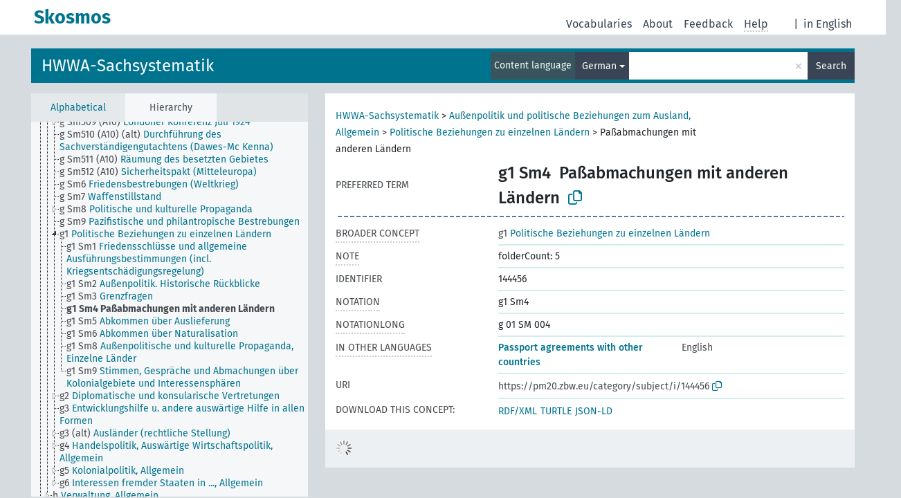

--- FILE ---
content_type: text/html; charset=UTF-8
request_url: https://zbw.eu/beta/skosmos/pm20je/en/page/144456?clang=de
body_size: 4694
content:
<!DOCTYPE html>
<html dir="ltr" lang="en">
<head>
<base href="https://zbw.eu/beta/skosmos/">
<link rel="shortcut icon" href="favicon.ico">
<meta http-equiv="X-UA-Compatible" content="IE=Edge">
<meta http-equiv="Content-Type" content="text/html; charset=UTF-8">
<meta name="viewport" content="width=device-width, initial-scale=1.0">
<meta name="format-detection" content="telephone=no">
<meta name="generator" content="Skosmos 2.17" />
<link href="vendor/twbs/bootstrap/dist/css/bootstrap.min.css" media="screen, print" rel="stylesheet" type="text/css">
<link href="vendor/vakata/jstree/dist/themes/default/style.min.css" media="screen, print" rel="stylesheet" type="text/css">
<link href="vendor/davidstutz/bootstrap-multiselect/dist/css/bootstrap-multiselect.min.css" media="screen, print" rel="stylesheet" type="text/css">
<link href="resource/css/fira.css" media="screen, print" rel="stylesheet" type="text/css">
<link href="resource/fontawesome/css/fontawesome.css" media="screen, print" rel="stylesheet" type="text/css">
<link href="resource/fontawesome/css/regular.css" media="screen, print" rel="stylesheet" type="text/css">
<link href="resource/fontawesome/css/solid.css" media="screen, print" rel="stylesheet" type="text/css">
<link href="resource/css/styles.css" media="screen, print" rel="stylesheet" type="text/css">

<title>Skosmos: PM20je: Paßabmachungen mit anderen Ländern</title>
</head>
<body class="vocab-pm20je">
  <noscript>
    <strong>We're sorry but Skosmos doesn't work properly without JavaScript enabled. Please enable it to continue.</strong>
  </noscript>
  <a id="skiptocontent" href="pm20je/en/page/144456?clang=de#maincontent">Skip to main content</a>
  <div class="topbar-container topbar-white">
    <div class="topbar topbar-white">
      <div id="topbar-service-helper">
  <a
              class="service-en"
        href="en/?clang=de"><h1 id="service-name">Skosmos</h1></a>
</div>
<div id="topbar-language-navigation">
<div id="language"><span class="navigation-font">|</span>
          <a id="language-de" class="navigation-font" href="pm20je/de/page/144456?clang=de"> in English</a>
    </div>
<div id="navigation">
  <a href="en/?clang=de" id="navi1" class="navigation-font" >
  Vocabularies  </a>
  <a href="en/about?clang=de" id="navi2" class="navigation-font">
  About  </a>
  <a href="pm20je/en/feedback?clang=de" id="navi3" class="navigation-font">
  Feedback  </a>
  <span class="skosmos-tooltip-wrapper skosmos-tooltip t-bottom" id="navi4" tabindex="0" data-title="Hover your cursor over the text with a dotted underline to see instructions about the property. &#xa; &#xa; For truncation search, please use the symbol * as in *animal or *patent*. For ends of search words, the search will be truncated automatically, even if the truncation symbol is not entered manually: thus, cat will yield the same results as cat*.">
    <span class="navigation-font">Help</span>
  </span>
</div>
</div>

<!-- top-bar ENDS HERE -->
    </div>
  </div>
    <div class="headerbar">
    <div class="header-row"><div class="headerbar-coloured"></div><div class="header-left">
  <h1><a href="pm20je/en/?clang=de">HWWA-Sachsystematik</a></h1>
</div>
<div class="header-float">
      <h2 class="sr-only">Search from vocabulary</h2>
    <div class="search-vocab-text"><p>Content language</p></div>
    <form class="navbar-form" role="search" name="text-search" action="pm20je/en/search">
    <input style="display: none" name="clang" value="de" id="lang-input">
    <div class="input-group">
      <div class="input-group-btn">
        <label class="sr-only" for="lang-dropdown-toggle">Content and search language</label>
        <button type="button" class="btn btn-default dropdown-toggle" data-bs-toggle="dropdown" aria-expanded="false" id="lang-dropdown-toggle">German<span class="caret"></span></button>
        <ul class="dropdown-menu" aria-labelledby="lang-dropdown-toggle">
                            <li><a class="dropdown-item" href="pm20je/en/page/144456" class="lang-button" hreflang="en">English</a></li>
                    <li><a class="dropdown-item" href="pm20je/en/page/144456?clang=de" class="lang-button" hreflang="de">German</a></li>
                            <li>
            <a class="dropdown-item" href="pm20je/en/page/144456?clang=de&amp;anylang=on"
              class="lang-button" id="lang-button-all">Any language</a>
            <input name="anylang" type="checkbox">
          </li>
        </ul>
      </div><!-- /btn-group -->
      <label class="sr-only" for="search-field">Enter search term</label>
      <input id="search-field" type="text" class="form-control" name="q" value="">
      <div class="input-group-btn">
        <label class="sr-only" for="search-all-button">Submit search</label>
        <button id="search-all-button" type="submit" class="btn btn-primary">Search</button>
      </div>
    </div>
      </form>
</div>
</div>  </div>
    <div class="main-container">
        <div id="sidebar">
          <div class="sidebar-buttons">
                <h2 class="sr-only">Sidebar listing: list and traverse vocabulary contents by a criterion</h2>
        <ul class="nav nav-tabs">
                                      <h3 class="sr-only">List vocabulary concepts alphabetically</h3>
                    <li id="alpha" class="nav-item"><a class="nav-link" href="pm20je/en/index?clang=de">Alphabetical</a></li>
                                                  <h3 class="sr-only">List vocabulary concepts hierarchically</h3>
                    <li id="hierarchy" class="nav-item">
            <a class="nav-link active" href="#" id="hier-trigger"
                        >Hierarchy            </a>
          </li>
                                                </ul>
      </div>
      
            <h4 class="sr-only">Listing vocabulary concepts alphabetically</h4>
            <div class="sidebar-grey  concept-hierarchy">
        <div id="alphabetical-menu">
                  </div>
              </div>
        </div>
    
            <main id="maincontent" tabindex="-1">
            <div class="content">
        <div id="content-top"></div>
                     <h2 class="sr-only">Concept information</h2>
            <div class="concept-info">
      <div class="concept-main">
              <div class="row">
                                      <div class="crumb-path">
                        <a class="propertyvalue bread-crumb" href="pm20je/en/page/156329?clang=de">HWWA-Sachsystematik</a><span class="bread-crumb"> > </span>
                                                <a class="propertyvalue bread-crumb" href="pm20je/en/page/144451?clang=de">Außenpolitik und politische Beziehungen zum Ausland, Allgemein</a><span class="bread-crumb"> > </span>
                                                <a class="propertyvalue bread-crumb" href="pm20je/en/page/144452?clang=de">Politische Beziehungen zu einzelnen Ländern</a><span class="bread-crumb"> > </span>
                                                <span class="bread-crumb propertylabel-pink">Paßabmachungen mit anderen Ländern</span>
                                                </div>
                          </div>
            <div class="row property prop-preflabel"><div class="property-label property-label-pref"><h3 class="versal">
                                      Preferred term
                      </h3></div><div class="property-value-column"><span class="notation" id="notation">g1 Sm4</span><span class="prefLabel conceptlabel" id="pref-label">Paßabmachungen mit anderen Ländern</span>
                        &nbsp;
        <button type="button" data-bs-toggle="tooltip" data-bs-placement="button" title="Copy to clipboard" class="btn btn-default btn-xs copy-clipboard" for="#notation"><span class="fa-regular fa-copy"></span></button></div><div class="col-md-12"><div class="preflabel-spacer"></div></div></div>
                       <div class="row property prop-skos_broader">
          <div class="property-label">
            <h3 class="versal               property-click skosmos-tooltip-wrapper skosmos-tooltip t-top" data-title="Broader concept
              ">
                              Broader concept
                          </h3>
          </div>
          <div class="property-value-column"><div class="property-value-wrapper">
                <ul>
                     <li>
                                                                               <a href="pm20je/en/page/144452?clang=de"><span class="versal">g1 </span> Politische Beziehungen zu einzelnen Ländern</a>
                                                                                                      </li>
                </ul>
                </div></div></div>
                               <div class="row property prop-skos_note">
          <div class="property-label">
            <h3 class="versal               property-click skosmos-tooltip-wrapper skosmos-tooltip t-top" data-title="Notes
              ">
                              Note
                          </h3>
          </div>
          <div class="property-value-column"><div class="property-value-wrapper">
                <ul>
                     <li>
                                                                 <span>folderCount: 5</span>
                                      </li>
                </ul>
                </div></div></div>
                               <div class="row property prop-dc_identifier">
          <div class="property-label">
            <h3 class="versal              ">
                              Identifier
                          </h3>
          </div>
          <div class="property-value-column"><div class="property-value-wrapper">
                <ul>
                     <li>
                                                                 <span>144456</span>
                                      </li>
                </ul>
                </div></div></div>
                               <div class="row property prop-skos_notation">
          <div class="property-label">
            <h3 class="versal               property-click skosmos-tooltip-wrapper skosmos-tooltip t-top" data-title="Code that uniquely identifies a concept within a concept scheme.
              ">
                              Notation
                          </h3>
          </div>
          <div class="property-value-column"><div class="property-value-wrapper">
                <ul>
                     <li>
                                                                 <span>g1 Sm4</span>
                                      </li>
                </ul>
                </div></div></div>
                               <div class="row property prop-zbwext_notationLong">
          <div class="property-label">
            <h3 class="versal               property-click skosmos-tooltip-wrapper skosmos-tooltip t-top" data-title="EXPERIMENTAL: Notation with
    blanks and leading zeros for sortability.
              ">
                              NotationLong
                          </h3>
          </div>
          <div class="property-value-column"><div class="property-value-wrapper">
                <ul>
                     <li>
                                                                 <span>g 01 SM 004</span>
                                      </li>
                </ul>
                </div></div></div>
                                <div class="row property prop-other-languages">
        <div class="property-label"><h3 class="versal property-click skosmos-tooltip-wrapper skosmos-tooltip t-top" data-title="Terms for the concept in other languages." >In other languages</h3></div>
        <div class="property-value-column">
          <div class="property-value-wrapper">
            <ul>
                                          <li class="row other-languages first-of-language">
                <div class="col-6 versal versal-pref">
                                                      <a href='pm20je/en/page/144456' hreflang='en'>Passport agreements with other countries</a>
                                  </div>
                <div class="col-6 versal"><p>English</p></div>
              </li>
                                        </ul>
          </div>
        </div>
      </div>
              <div class="row property prop-uri">
            <div class="property-label"><h3 class="versal">URI</h3></div>
            <div class="property-value-column">
                <div class="property-value-wrapper">
                    <span class="versal uri-input-box" id="uri-input-box">https://pm20.zbw.eu/category/subject/i/144456</span>
                    <button type="button" data-bs-toggle="tooltip" data-bs-placement="button" title="Copy to clipboard" class="btn btn-default btn-xs copy-clipboard" for="#uri-input-box">
                      <span class="fa-regular fa-copy"></span>
                    </button>
                </div>
            </div>
        </div>
        <div class="row">
            <div class="property-label"><h3 class="versal">Download this concept:</h3></div>
            <div class="property-value-column">
<span class="versal concept-download-links"><a href="rest/v1/pm20je/data?uri=https%3A%2F%2Fpm20.zbw.eu%2Fcategory%2Fsubject%2Fi%2F144456&amp;format=application/rdf%2Bxml">RDF/XML</a>
          <a href="rest/v1/pm20je/data?uri=https%3A%2F%2Fpm20.zbw.eu%2Fcategory%2Fsubject%2Fi%2F144456&amp;format=text/turtle">
            TURTLE</a>
          <a href="rest/v1/pm20je/data?uri=https%3A%2F%2Fpm20.zbw.eu%2Fcategory%2Fsubject%2Fi%2F144456&amp;format=application/ld%2Bjson">JSON-LD</a>
        </span>            </div>
        </div>
      </div>
      <!-- appendix / concept mapping properties -->
      <div
          class="concept-appendix hidden"
          data-concept-uri="https://pm20.zbw.eu/category/subject/i/144456"
          data-concept-type="skos:Concept"
          >
      </div>
    </div>
    
  

<template id="property-mappings-template">
    {{#each properties}}
    <div class="row{{#ifDeprecated concept.type 'skosext:DeprecatedConcept'}} deprecated{{/ifDeprecated}} property prop-{{ id }}">
        <div class="property-label"><h3 class="versal{{#ifNotInDescription type description}} property-click skosmos-tooltip-wrapper skosmos-tooltip t-top" data-title="{{ description }}{{/ifNotInDescription}}">{{label}}</h3></div>
        <div class="property-value-column">
            {{#each values }} {{! loop through ConceptPropertyValue objects }}
            {{#if prefLabel }}
            <div class="row">
                <div class="col-5">
                    <a class="versal" href="{{hrefLink}}">{{#if notation }}<span class="versal">{{ notation }} </span>{{/if}}{{ prefLabel }}</a>
                    {{#ifDifferentLabelLang lang }}<span class="propertyvalue"> ({{ lang }})</span>{{/ifDifferentLabelLang}}
                </div>
                {{#if vocabName }}
                    <span class="appendix-vocab-label col-7">{{ vocabName }}</span>
                {{/if}}
            </div>
            {{/if}}
            {{/each}}
        </div>
    </div>
    {{/each}}
</template>

        <div id="content-bottom"></div>
      </div>
    </main>
            <footer id="footer"></footer>
  </div>
  <script>
<!-- translations needed in javascript -->
var noResultsTranslation = "No results";
var loading_text = "Loading more items";
var loading_failed_text = "Error: Loading more items failed!";
var loading_retry_text = "Retry";
var jstree_loading = "Loading ...";
var results_disp = "All %d results displayed";
var all_vocabs  = "from all";
var n_selected = "selected";
var missing_value = "Value is required and can not be empty";
var expand_paths = "show all # paths";
var expand_propvals = "show all # values";
var hiertrans = "Hierarchy";
var depr_trans = "Deprecated concept";
var sr_only_translations = {
  hierarchy_listing: "Hierarchical listing of vocabulary concepts",
  groups_listing: "Hierarchical listing of vocabulary concepts and groupings",
};

<!-- variables passed through to javascript -->
var lang = "en";
var content_lang = "de";
var vocab = "pm20je";
var uri = "https://pm20.zbw.eu/category/subject/i/144456";
var prefLabels = [{"lang": "de","label": "Paßabmachungen mit anderen Ländern"}];
var uriSpace = "https://pm20.zbw.eu/category/subject/i/";
var showNotation = true;
var sortByNotation = "lexical";
var languageOrder = ["de","en"];
var vocShortName = "PM20je";
var explicitLangCodes = false;
var pluginParameters = [];
</script>

<script type="application/ld+json">
{"@context":{"skos":"http://www.w3.org/2004/02/skos/core#","isothes":"http://purl.org/iso25964/skos-thes#","rdfs":"http://www.w3.org/2000/01/rdf-schema#","owl":"http://www.w3.org/2002/07/owl#","dct":"http://purl.org/dc/terms/","dc11":"http://purl.org/dc/elements/1.1/","uri":"@id","type":"@type","lang":"@language","value":"@value","graph":"@graph","label":"rdfs:label","prefLabel":"skos:prefLabel","altLabel":"skos:altLabel","hiddenLabel":"skos:hiddenLabel","broader":"skos:broader","narrower":"skos:narrower","related":"skos:related","inScheme":"skos:inScheme","schema":"http://schema.org/","wd":"http://www.wikidata.org/entity/","wdt":"http://www.wikidata.org/prop/direct/","pm20je":"https://pm20.zbw.eu/category/subject/i/"},"graph":[{"uri":"http://zbw.eu/namespaces/zbw-extensions/notationLong","label":{"lang":"en","value":"NotationLong"},"rdfs:subPropertyOf":{"uri":"skos:notation"},"skos:definition":{"lang":"en","value":"EXPERIMENTAL: Notation with\n    blanks and leading zeros for sortability."}},{"uri":"https://pm20.zbw.eu/category/subject","type":"skos:ConceptScheme"},{"uri":"pm20je:144452","type":"skos:Concept","label":[{"lang":"en","value":"Political relations with individual countries"},{"lang":"de","value":"Politische Beziehungen zu einzelnen Ländern"}],"narrower":{"uri":"pm20je:144456"},"skos:notation":"g1","prefLabel":[{"lang":"en","value":"Political relations with individual countries"},{"lang":"de","value":"Politische Beziehungen zu einzelnen Ländern"}]},{"uri":"pm20je:144456","type":"skos:Concept","dct:identifier":"144456","schema:subjectOf":{"uri":"pm20je:144456/about"},"label":[{"lang":"de","value":"Paßabmachungen mit anderen Ländern"},{"lang":"en","value":"Passport agreements with other countries"}],"owl:sameAs":[{"uri":"https://pm20.zbw.eu/category/subject/s/g1_Sm4"},{"uri":"http://purl.org/pressemappe20/category/subject/i/144456"}],"broader":{"uri":"pm20je:144452"},"skos:exactMatch":{"uri":"wd:Q104699752"},"inScheme":{"uri":"https://pm20.zbw.eu/category/subject"},"skos:notation":"g1 Sm4","skos:note":"folderCount: 5","prefLabel":[{"lang":"de","value":"Paßabmachungen mit anderen Ländern"},{"lang":"en","value":"Passport agreements with other countries"}],"http://zbw.eu/namespaces/zbw-extensions/folderCount":5,"http://zbw.eu/namespaces/zbw-extensions/notationLong":"g 01 SM 004"}]}
</script>
<script src="vendor/components/jquery/jquery.min.js"></script>
<script src="vendor/components/handlebars.js/handlebars.min.js"></script>
<script src="vendor/vakata/jstree/dist/jstree.min.js"></script>
<script src="vendor/twitter/typeahead.js/dist/typeahead.bundle.min.js"></script>
<script src="vendor/davidstutz/bootstrap-multiselect/dist/js/bootstrap-multiselect.min.js"></script>
<script src="vendor/twbs/bootstrap/dist/js/bootstrap.bundle.js"></script>
<script src="vendor/etdsolutions/waypoints/jquery.waypoints.min.js"></script>
<script src="vendor/newerton/jquery-mousewheel/jquery.mousewheel.min.js"></script>
<script src="vendor/pamelafox/lscache/lscache.min.js"></script>
<script src="resource/js/config.js"></script>
<script src="resource/js/hierarchy.js"></script>
<script src="resource/js/groups.js"></script>
<script src="resource/js/scripts.js"></script>
<script src="resource/js/docready.js"></script>

    </body>
</html>
